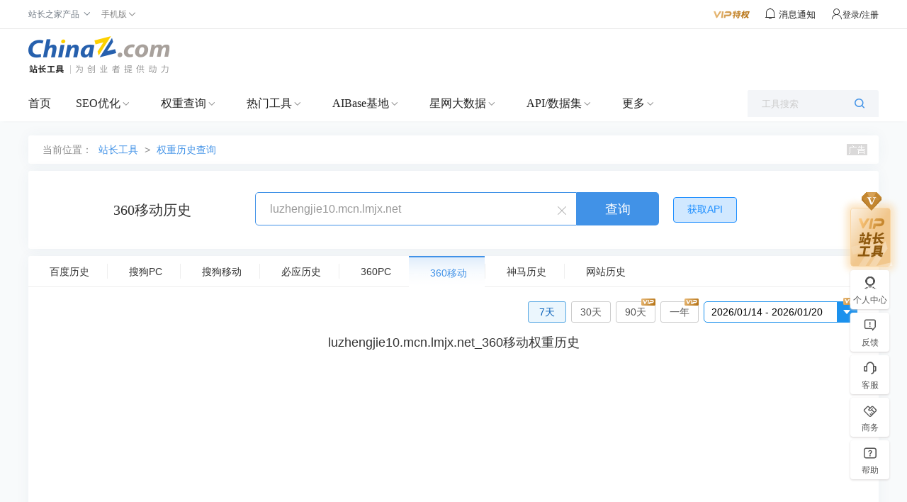

--- FILE ---
content_type: text/css
request_url: https://csstools.chinaz.com/tools/styles/history.css?v=20210615
body_size: 1818
content:
.new-box-toolbar{ padding: 10px; text-align: right;margin-top:10px;}
.new-box-toolbar a,.new-box-toolbar span{min-width:28px;height:28px;line-height:28px;margin-right: 3px;display: inline-block; *float: left;border:1px solid #ccc;border-radius:3px;color:#555;text-align:center;padding: 0 12px;position: relative;}
.new-box-toolbar span{ color: #777;}
.new-box-toolbar a.cht-sl{ color: #444;}
.new-box-toolbar a:hover{ text-decoration: none; color: #0b62ba;}
.new-box-toolbar a.active{ color: #0b62ba; border:1px solid #55a7e3; background: #ebf6fd;}
.newChooseDate a.cur{border:1px solid #FF7331;background:url("//csstools.chinaz.com/tools/images/vip.png") no-repeat 31px 0px;color:#FF7331;}

.new-box-databtn{ padding: 0px 0 38px; text-align:center;margin-top:15px;}
.new-box-databtn a,.new-box-databtn span{ display: inline-block; *float: left; padding: 3px 8px;border:1px solid #ccc;border-radius:3px;color:#555;}
.new-box-databtn span{ color: #777;}
.new-box-databtn a.cht-sl{ color: #444;}
.new-box-databtn a.active,.new-box-databtn a:hover{ color: #fff;background: #4192E7;border:1px solid #4192E7;text-decoration:none;}

.inptDate,.inptDate.cur{width:205px;height:28px;border-radius:5px;border:1px solid rgba(27,145,237,1);padding-left:10px;margin-top:-3px;text-align: left;cursor: pointer;}
.inptDate,.inptDate:hover{background:url("../images/date.png") no-repeat right;text-align:left}
.inptDate:hover{background:url("../images/date-hover.png") no-repeat right;}
.inptDate.cur{border:1px solid #FF7331;background:url("//csstools.chinaz.com/tools/images/vip.png") no-repeat 192px 0px;}

.searchUrlBox li{width:230px;height:66px;float:left;border-right: 1px solid #D8D8D8;margin-right:24px;}
.searchUrlBox li:last-child{border-right:0;}
.searchUrlBox li a{width:230px;display:block;color:#999;line-height:22px;}
.newChooseDate i.PopVip{margin-left: -20px;}
.newChooseDate a i.PopVip{margin-left: -7px;}
.PopMosaicBox h3{line-height: unset;}